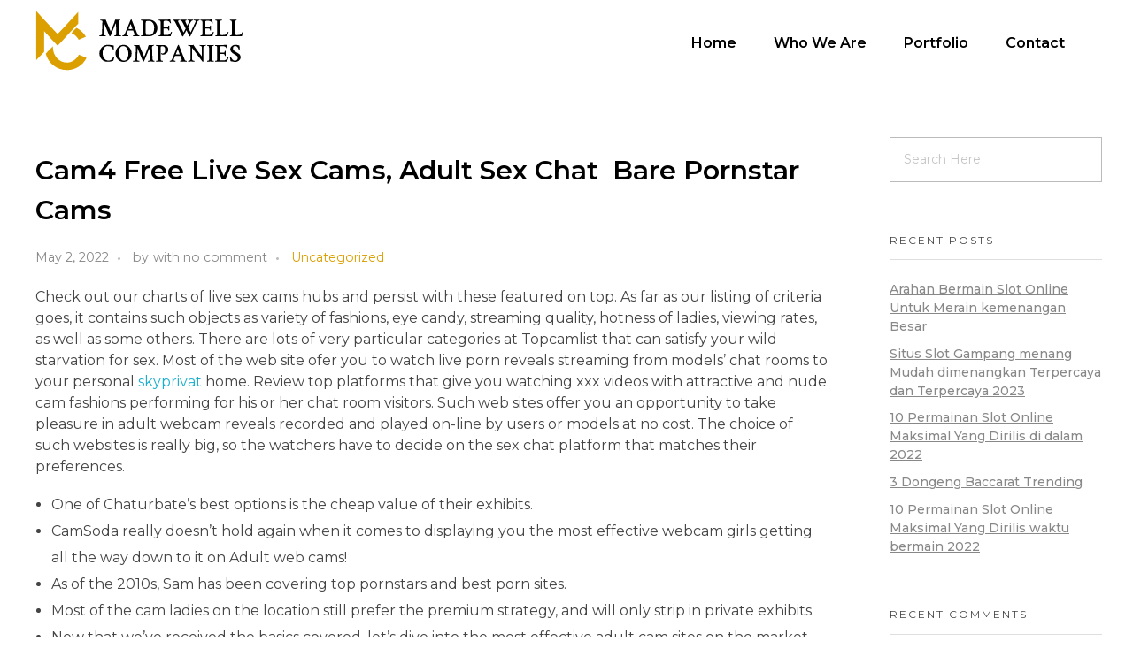

--- FILE ---
content_type: text/html; charset=UTF-8
request_url: https://madewellcos.com/cam4-free-live-sex-cams-adult-sex-chat-%EF%B8%8F-bare-pornstar-cams/
body_size: 13684
content:


<!DOCTYPE html> <!--[if IE 9 ]><html class="no-js oldie ie9 ie" lang="en-US" > <![endif]--> <!--[if (gt IE 9)|!(IE)]><!--><html class="no-js" lang="en-US" > <!--<![endif]--><head><meta charset="UTF-8" ><meta http-equiv="X-UA-Compatible" content="IE=edge"><meta name="viewport"   content="initial-scale=1,user-scalable=no,width=device-width"><link media="all" href="https://madewellcos.com/wp-content/cache/autoptimize/css/autoptimize_89b930aa84c740f9f2608cff35bf8ec6.css" rel="stylesheet"><title>Cam4 Free Live Sex Cams, Adult Sex Chat ️ Bare Pornstar Cams &#8211; Madewell Companies</title><meta name='robots' content='max-image-preview:large' /><link rel='dns-prefetch' href='//fonts.googleapis.com' /><link rel="alternate" type="application/rss+xml" title="Madewell Companies &raquo; Feed" href="https://madewellcos.com/feed/" /><link rel="alternate" type="application/rss+xml" title="Madewell Companies &raquo; Comments Feed" href="https://madewellcos.com/comments/feed/" /><link rel="alternate" type="application/rss+xml" title="Madewell Companies &raquo; Cam4 Free Live Sex Cams, Adult Sex Chat ️ Bare Pornstar Cams Comments Feed" href="https://madewellcos.com/cam4-free-live-sex-cams-adult-sex-chat-%ef%b8%8f-bare-pornstar-cams/feed/" /> <script type="text/javascript">window._wpemojiSettings = {"baseUrl":"https:\/\/s.w.org\/images\/core\/emoji\/14.0.0\/72x72\/","ext":".png","svgUrl":"https:\/\/s.w.org\/images\/core\/emoji\/14.0.0\/svg\/","svgExt":".svg","source":{"concatemoji":"https:\/\/madewellcos.com\/wp-includes\/js\/wp-emoji-release.min.js?ver=6.1.1"}};
/*! This file is auto-generated */
!function(e,a,t){var n,r,o,i=a.createElement("canvas"),p=i.getContext&&i.getContext("2d");function s(e,t){var a=String.fromCharCode,e=(p.clearRect(0,0,i.width,i.height),p.fillText(a.apply(this,e),0,0),i.toDataURL());return p.clearRect(0,0,i.width,i.height),p.fillText(a.apply(this,t),0,0),e===i.toDataURL()}function c(e){var t=a.createElement("script");t.src=e,t.defer=t.type="text/javascript",a.getElementsByTagName("head")[0].appendChild(t)}for(o=Array("flag","emoji"),t.supports={everything:!0,everythingExceptFlag:!0},r=0;r<o.length;r++)t.supports[o[r]]=function(e){if(p&&p.fillText)switch(p.textBaseline="top",p.font="600 32px Arial",e){case"flag":return s([127987,65039,8205,9895,65039],[127987,65039,8203,9895,65039])?!1:!s([55356,56826,55356,56819],[55356,56826,8203,55356,56819])&&!s([55356,57332,56128,56423,56128,56418,56128,56421,56128,56430,56128,56423,56128,56447],[55356,57332,8203,56128,56423,8203,56128,56418,8203,56128,56421,8203,56128,56430,8203,56128,56423,8203,56128,56447]);case"emoji":return!s([129777,127995,8205,129778,127999],[129777,127995,8203,129778,127999])}return!1}(o[r]),t.supports.everything=t.supports.everything&&t.supports[o[r]],"flag"!==o[r]&&(t.supports.everythingExceptFlag=t.supports.everythingExceptFlag&&t.supports[o[r]]);t.supports.everythingExceptFlag=t.supports.everythingExceptFlag&&!t.supports.flag,t.DOMReady=!1,t.readyCallback=function(){t.DOMReady=!0},t.supports.everything||(n=function(){t.readyCallback()},a.addEventListener?(a.addEventListener("DOMContentLoaded",n,!1),e.addEventListener("load",n,!1)):(e.attachEvent("onload",n),a.attachEvent("onreadystatechange",function(){"complete"===a.readyState&&t.readyCallback()})),(e=t.source||{}).concatemoji?c(e.concatemoji):e.wpemoji&&e.twemoji&&(c(e.twemoji),c(e.wpemoji)))}(window,document,window._wpemojiSettings);</script> <link rel='stylesheet' id='elementor-post-5-css' href='https://madewellcos.com/wp-content/cache/autoptimize/css/autoptimize_single_9509cc33e0b8cc10f22295dd3f726d20.css?ver=1719658585' type='text/css' media='all' /><link rel='stylesheet' id='elementor-post-62-css' href='https://madewellcos.com/wp-content/cache/autoptimize/css/autoptimize_single_cbe35ecf347bb0e6f9726ca2bbe2beed.css?ver=1719658586' type='text/css' media='all' /><link rel='stylesheet' id='auxin-fonts-google-css' href='//fonts.googleapis.com/css?family=Montserrat%3A100%2C100italic%2C200%2C200italic%2C300%2C300italic%2Cregular%2Citalic%2C500%2C500italic%2C600%2C600italic%2C700%2C700italic%2C800%2C800italic%2C900%2C900italic&#038;ver=8.6' type='text/css' media='all' /><link rel='stylesheet' id='auxin-custom-css' href='https://madewellcos.com/wp-content/cache/autoptimize/css/autoptimize_single_dea9754c3cfed94b59b1ebbb0be3b821.css?ver=8.6' type='text/css' media='all' /><link rel='stylesheet' id='elementor-post-585-css' href='https://madewellcos.com/wp-content/cache/autoptimize/css/autoptimize_single_7794984e45a2bbb3f98ac204b5afacd1.css?ver=1719658586' type='text/css' media='all' /><link rel='stylesheet' id='google-fonts-1-css' href='https://fonts.googleapis.com/css?family=Montserrat%3A100%2C100italic%2C200%2C200italic%2C300%2C300italic%2C400%2C400italic%2C500%2C500italic%2C600%2C600italic%2C700%2C700italic%2C800%2C800italic%2C900%2C900italic&#038;display=auto&#038;ver=6.1.1' type='text/css' media='all' /><link rel="preconnect" href="https://fonts.gstatic.com/" crossorigin><script type='text/javascript' src='https://madewellcos.com/wp-includes/js/jquery/jquery.min.js?ver=3.6.1' id='jquery-core-js'></script> <script type='text/javascript' id='auxin-modernizr-js-extra'>var auxin = {"ajax_url":"https:\/\/madewellcos.com\/wp-admin\/admin-ajax.php","is_rtl":"","is_reponsive":"1","is_framed":"","frame_width":"20","wpml_lang":"en","uploadbaseurl":"https:\/\/madewellcos.com\/wp-content\/uploads"};</script> <script type='text/javascript' id='auxin-modernizr-js-before'>/* < ![CDATA[ */
function auxinNS(n){for(var e=n.split("."),a=window,i="",r=e.length,t=0;r>t;t++)"window"!=e[t]&&(i=e[t],a[i]=a[i]||{},a=a[i]);return a;}
/* ]]> */</script> <link rel="https://api.w.org/" href="https://madewellcos.com/wp-json/" /><link rel="alternate" type="application/json" href="https://madewellcos.com/wp-json/wp/v2/posts/3242" /><link rel="EditURI" type="application/rsd+xml" title="RSD" href="https://madewellcos.com/xmlrpc.php?rsd" /><link rel="wlwmanifest" type="application/wlwmanifest+xml" href="https://madewellcos.com/wp-includes/wlwmanifest.xml" /><meta name="generator" content="WordPress 6.1.1" /><link rel="canonical" href="https://madewellcos.com/cam4-free-live-sex-cams-adult-sex-chat-%ef%b8%8f-bare-pornstar-cams/" /><link rel='shortlink' href='https://madewellcos.com/?p=3242' /><link rel="alternate" type="application/json+oembed" href="https://madewellcos.com/wp-json/oembed/1.0/embed?url=https%3A%2F%2Fmadewellcos.com%2Fcam4-free-live-sex-cams-adult-sex-chat-%25ef%25b8%258f-bare-pornstar-cams%2F" /><link rel="alternate" type="text/xml+oembed" href="https://madewellcos.com/wp-json/oembed/1.0/embed?url=https%3A%2F%2Fmadewellcos.com%2Fcam4-free-live-sex-cams-adult-sex-chat-%25ef%25b8%258f-bare-pornstar-cams%2F&#038;format=xml" /><meta name="title"       content="Cam4 Free Live Sex Cams, Adult Sex Chat ️ Bare Pornstar Cams" /><meta name="description" content="Check out our charts of live sex cams hubs and persist with these featured on top. As far as our listing of criteria goes, it contains such objects as variety of fashions, eye candy, streaming quality, hotness of ladies, viewing rates, as well as some others. There are lots of very particular categories at Topcamlist [&hellip;]" /> <script>document.documentElement.className = document.documentElement.className.replace('no-js', 'js');</script> <meta name="theme-color" content="rgb(255, 255, 255)" /><meta name="msapplication-navbutton-color" content="rgb(255, 255, 255)" /><meta name="apple-mobile-web-app-capable" content="yes"><meta name="apple-mobile-web-app-status-bar-style" content="black-translucent"><link rel="pingback" href="https://madewellcos.com/xmlrpc.php"><link rel="icon" href="https://madewellcos.com/wp-content/uploads/2021/02/cropped-favicon-32x32.png" sizes="32x32" /><link rel="icon" href="https://madewellcos.com/wp-content/uploads/2021/02/cropped-favicon-192x192.png" sizes="192x192" /><link rel="apple-touch-icon" href="https://madewellcos.com/wp-content/uploads/2021/02/cropped-favicon-180x180.png" /><meta name="msapplication-TileImage" content="https://madewellcos.com/wp-content/uploads/2021/02/cropped-favicon-270x270.png" /></head><body class="post-template-default single single-post postid-3242 single-format-standard wp-custom-logo auxin-pro elementor-default elementor-kit-5 phlox-pro aux-dom-unready aux-full-width aux-resp aux-hd aux-top-sticky  aux-page-animation-off _auxels"  data-framed=""><div id="inner-body"><header class="aux-elementor-header" id="site-elementor-header" itemscope="itemscope" itemtype="https://schema.org/WPHeader" data-sticky-height="40"  ><div class="aux-wrapper"><div class="aux-header aux-header-elements-wrapper"><div data-elementor-type="header" data-elementor-id="585" class="elementor elementor-585"><div class="elementor-section-wrap"><section class="elementor-section elementor-top-section elementor-element elementor-element-a32fea1 elementor-section-content-middle elementor-section-boxed elementor-section-height-default elementor-section-height-default" data-id="a32fea1" data-element_type="section" data-settings="{&quot;background_background&quot;:&quot;classic&quot;}"><div class="elementor-container elementor-column-gap-no"><div class="elementor-row"><div class="aux-parallax-section elementor-column elementor-col-33 elementor-top-column elementor-element elementor-element-3e760dc" data-id="3e760dc" data-element_type="column"><div class="elementor-column-wrap elementor-element-populated"><div class="elementor-widget-wrap"><div class="elementor-element elementor-element-c467d0b elementor-widget-mobile__width-auto elementor-widget elementor-widget-aux_logo" data-id="c467d0b" data-element_type="widget" data-widget_type="aux_logo.default"><div class="elementor-widget-container"><div class="aux-widget-logo"><a class="aux-logo-anchor aux-has-logo" title="Madewell Companies" href="https://madewellcos.com/"><img src="https://madewellcos.com/wp-content/uploads/2021/02/web-logo.svg" class="aux-attachment aux-featured-image attachment-0x0 aux-attachment-id-70 " alt="web-logo" loading="lazy" /></a><a class="aux-logo-anchor aux-logo-sticky aux-logo-hidden aux-has-logo" title="Madewell Companies" href="https://madewellcos.com/"><img src="https://madewellcos.com/wp-content/uploads/2021/02/web-logo.svg" class="aux-attachment aux-featured-image attachment-0x0 aux-attachment-id-70 " alt="web-logo" loading="lazy" /></a><section class="aux-logo-text"><h3 class="site-title"><a href="https://madewellcos.com/" title="Madewell Companies">Madewell Companies</a></h3></section></div></div></div></div></div></div><div class="aux-parallax-section elementor-column elementor-col-66 elementor-top-column elementor-element elementor-element-01e427f" data-id="01e427f" data-element_type="column"><div class="elementor-column-wrap elementor-element-populated"><div class="elementor-widget-wrap"><div class="elementor-element elementor-element-be3fe29 elementor-widget__width-auto elementor-widget elementor-widget-aux_menu_box" data-id="be3fe29" data-element_type="widget" data-widget_type="aux_menu_box.default"><div class="elementor-widget-container"><div class="aux-elementor-header-menu aux-nav-menu-element aux-nav-menu-element-be3fe29"><div class="aux-burger-box" data-target-panel="overlay" data-target-content=".elementor-element-be3fe29 .aux-master-menu"><div class="aux-burger aux-thick-small"><span class="mid-line"></span></div></div><nav id="master-menu-elementor-be3fe29" class="menu-main-menu-container"><ul id="menu-main-menu" class="aux-master-menu aux-no-js aux-skin-classic aux-fade-nav aux-horizontal" data-type="horizontal"  data-switch-type="toggle" data-switch-parent=".elementor-element-be3fe29 .aux-fs-popup .aux-fs-menu" data-switch-width="768"  ><li id="menu-item-61" class="menu-item menu-item-type-post_type menu-item-object-page menu-item-home menu-item-61 aux-menu-depth-0 aux-menu-root-1 aux-menu-item"> <a href="https://madewellcos.com/" class="aux-item-content"> <span class="aux-menu-label">Home</span> </a></li><li id="menu-item-711" class="menu-item menu-item-type-custom menu-item-object-custom menu-item-has-children menu-item-711 aux-menu-depth-0 aux-menu-root-2 aux-menu-item"> <a href="#" class="aux-item-content"> <span class="aux-menu-label">Who We Are</span> </a><ul class="sub-menu aux-submenu"><li id="menu-item-50" class="menu-item menu-item-type-post_type menu-item-object-page menu-item-50 aux-menu-depth-1 aux-menu-item"> <a href="https://madewellcos.com/who-we-are/" class="aux-item-content"> <span class="aux-menu-label">About Us</span> </a></li><li id="menu-item-713" class="menu-item menu-item-type-post_type menu-item-object-page menu-item-713 aux-menu-depth-1 aux-menu-item"> <a href="https://madewellcos.com/team/" class="aux-item-content"> <span class="aux-menu-label">Team</span> </a></li></ul></li><li id="menu-item-710" class="menu-item menu-item-type-custom menu-item-object-custom menu-item-has-children menu-item-710 aux-menu-depth-0 aux-menu-root-3 aux-menu-item"> <a href="#" class="aux-item-content"> <span class="aux-menu-label">Portfolio</span> </a><ul class="sub-menu aux-submenu"><li id="menu-item-841" class="menu-item menu-item-type-post_type menu-item-object-page menu-item-841 aux-menu-depth-1 aux-menu-item"> <a href="https://madewellcos.com/real-estate/" class="aux-item-content"> <span class="aux-menu-label">Real Estate</span> </a></li><li id="menu-item-840" class="menu-item menu-item-type-post_type menu-item-object-page menu-item-840 aux-menu-depth-1 aux-menu-item"> <a href="https://madewellcos.com/construction/" class="aux-item-content"> <span class="aux-menu-label">Construction</span> </a></li><li id="menu-item-842" class="menu-item menu-item-type-post_type menu-item-object-page menu-item-842 aux-menu-depth-1 aux-menu-item"> <a href="https://madewellcos.com/technology/" class="aux-item-content"> <span class="aux-menu-label">Technology</span> </a></li><li id="menu-item-839" class="menu-item menu-item-type-post_type menu-item-object-page menu-item-839 aux-menu-depth-1 aux-menu-item"> <a href="https://madewellcos.com/hospitality/" class="aux-item-content"> <span class="aux-menu-label">Hospitality</span> </a></li></ul></li><li id="menu-item-48" class="menu-item menu-item-type-post_type menu-item-object-page menu-item-48 aux-menu-depth-0 aux-menu-root-4 aux-menu-item"> <a href="https://madewellcos.com/contact/" class="aux-item-content"> <span class="aux-menu-label">Contact</span> </a></li></ul></nav><section class="aux-fs-popup aux-fs-menu-layout-center aux-indicator"><div class="aux-panel-close"><div class="aux-close aux-cross-symbol aux-thick-medium"></div></div><div class="aux-fs-menu" data-menu-title=""></div></section></div></div></div></div></div></div></div></div></section></div></div></div></div></header><main id="main" class="aux-main aux-territory  aux-single aux-boxed-container aux-content-top-margin right-sidebar aux-has-sidebar aux-sidebar-style-simple aux-user-entry" ><div class="aux-wrapper"><div class="aux-container aux-fold"><div id="primary" class="aux-primary" ><div class="content" role="main"  ><article class="aux-simple-context post-3242 post type-post status-publish format-standard hentry category-uncategorized" ><div class="entry-main"><header class="entry-header "><h1 class="entry-title ">Cam4 Free Live Sex Cams, Adult Sex Chat ️ Bare Pornstar Cams</h1><div class="entry-format"><div class="post-format"></div></div></header><div class="entry-info "><div class="entry-date"><time datetime="2022-05-02T19:52:38+00:00" >May 2, 2022</time></div><div class="entry-author"> <span class="meta-sep">by</span> <span class="author vcard"> <a href="https://madewellcos.com/author/" rel="author" title="View all posts by " > </a> </span></div><div class="entry-comments"> <span class="meta-sep">with</span> <span class="meta-comment">no comment</span></div><div class="entry-tax"> <a href="https://madewellcos.com/category/uncategorized/" title="View all posts in Uncategorized" rel="category" >Uncategorized</a></div></div><div class="entry-content"><p>Check out our charts of live sex cams hubs and persist with these featured on top. As far as our listing of criteria goes, it contains such objects as variety of fashions, eye candy, streaming quality, hotness of ladies, viewing rates, as well as some others. There are lots of very particular categories at Topcamlist that can satisfy your wild starvation for sex. Most of the web site ofer you to watch live porn reveals streaming from models’ chat rooms to your personal <a href="https://freesexcams.sex/skyprivate/">skyprivat</a> home. Review top platforms that give you watching xxx videos with attractive and nude cam fashions performing for his or her chat room visitors. Such web sites offer you an opportunity to take pleasure in adult webcam reveals recorded and played on-line by users or models at no cost. The choice of such websites is really big, so the watchers have to decide on the sex chat platform that matches their preferences.</p><ul><li>One of Chaturbate’s best options is the cheap value of their exhibits.</li><li>CamSoda really doesn’t hold again when it comes to displaying you the most effective webcam girls getting all the way down to it on Adult web cams!</li><li>As of the 2010s, Sam has been covering top pornstars and best porn sites.</li><li>Most of the cam ladies on the location still prefer the premium strategy, and will only strip in private exhibits.</li><li>Now that we’ve received the basics covered, let’s dive into the most effective adult cam sites on the market.</li><li>I’ve by no means thought that they are that a lot completely different from regular ones, oh man, was I incorrect.</li></ul><p>One of the most important live sex cam sites with free registration and live fashions to take pleasure in totally naked. A live cam site is solely an adult site that hosts real boys and girls that chat and carry out for the customers. You have the freedom to decide on between a variety of actions, so you&#8217;ll find a way to let your imagination run wild and you&#8217;ll lastly have your dirtiest fantasies fulfilled. One of the best features of those cam web sites is that you can choose a girl/boy/MILF/tranny that appears to have been created out of your fantasies. You get the possibility to choose on upfront the hair style and color, the age range, the body sort, the boobies, the ethnicities and the lingerie . Liveprivates are nonetheless a great chat webcam site at present.</p><h2>Best Porn Video Games</h2><p>Slutroulette is an adult chat roulette for cam to cam sex with girls. And the amateur feeling you get when talking to random ladies right here is the principle spotlight. Enter the Girls Roulette to affix a live sex show with random sexy babes. – Now start watching or skip to the following online model. Also, there are options for private chatting and turning in your video. While the variety of webcam service providers seems to be rising by the day, their high quality varies greatly. Yes, you also can make some huge cash — but you could also turn out to be the sufferer of a web-based scam.</p><h3>Be Type And Respectful Always</h3><p>When you&#8217;re sexy, you don’t have time to read someone’s opinion. Knowing that feeling, we made it laconic, quick and straightforward to use. We understand how important high-quality live cam evaluations are online. Our mission is to supply the best sites and assets to coach what they do and supply. Guides are crucial to offering information and particulars on every company.</p><p>Shagle is a well-liked adult video chat roulette with a number of interesting advantages. First, their gender filter only matches you to a chosen sex . Unfortunately, this feature requires a paid subscription. – Well, you&#8217;ll have the ability to flirt with many adults and singles here!</p><h2>Get Began Right Here</h2><p>This sort of present has the advantage that less work is completed whilst you wait and could also be appropriate for fashions who aren&#8217;t very socially expert. Remember, you usually make much less cash than in token shows. Therefore, if you are successful on these sorts of sites, you&#8217;ll have more exposure and you&#8217;ll need to be extra proactive by chatting with viewers. This means stuff like thanking them for their tips and offering them with an entertaining show during the time you might be broadcasting. I’ve all the time used Logitech webcams and so they have never let me down, so that is all the time going to be my model advice.</p><p>Speaking of sex toys, Chaturbate supports all main interactive gadgets including Lovense, Kiiroo, OhMiBod and WeVibe. Their model program is open to all genders and sexualities and you may broadcast solo, in a couple of at the same time as a bunch. Bonga Cams additionally runs weekly and day by day contests with nice money prizes; the weekly fund pays out as a lot as $17,000 , $40,000 , $8,000 and $2,000 so could be very beneficiant. One of the principle promoting factors at Bonga Cams is the 100 percent protection they offer on refunds and chargebacks so what you make, you keep. Models can access advanced regional blocking options to customize the place their reveals are broadcast in order to assist shield privateness.</p><h3>Hot Halloween Present Concepts From Lovers Lane</h3><p>Several years back somebody had the intense thought to vary that. Now, these cam lady web sites have the women do live exhibits free of charge and make money off of the information of their viewers. Generally, the cam model will set targets and do sure things when these targets are met. If you need to see a cam slut fuck her ass with a giant toy, you should tip her 500 credit. Not surprisingly, free cam sites rapidly turned enormously well-liked. Who wouldn’t need to watch live sex without paying anything?</p><h3>Sponsored By Sexyliberation</h3><p>Cherry.TVCherry.TV is a brand new camming platform that is starting to acquire traction with a raft of recent features and a small but growing number of porn star models. Definitely one of the names to look out for in the coming months. Looking for something kinky, unusual or off-the-beaten-track? Fetish Galaxy rounds up a number of the hottest fetish cam fashions – from BDSM and domination, to dress-up, role-play and extra. If you’re tired of watching sex exhibits in English, this platform delivers an excellent selection of worldwide models.</p><p>Click any website and get sent instantly to observe fantastic free VR Porn movies, studios, and play adult video games with the engaging webcam female, male, and transsexual fashions. Move to the following level of delight and start watching top-class digital sex webcams and stream xxx video shows from your individual system at any time of the day and night. We have created the listing of most remarkable web sites for you to join at and luxuriate in top-quality content material that may blow your thoughts. New Virtual Reality Porn motion pictures are added every day, so you presumably can sustain with the most well liked and  the naughtiest movies for 18+. Stream 360 or obtain xxx videos with the sexiest webcam models performing naked. Register and watch free VR porn content material on any system What can be better than discovering your self in the room with a few sexy ladies who will make your sexual desires come true?</p><p>The site does not bundle tokens, but you can count on to get free credits from this webcam site if you’re a first-timer. Looking for the cheap sex cams is the pervert’s version of mining for gold. I weigh 195 lbs and haven’t had a problem making money. There are just as many guys/girls interested in bbws as there are in different sorts. There are pretty much followers out there for every physique type.</p><p>On the opposite hand, some options will have to be paid for. Generally, you can buy tokens that might be useful to entry private shows and even to interact with the camgirls&#8217; sex toys. Top live sex cams site full of a nice library of top fashions. Welcome to a thrilling web site you&#8217;ll undoubtedly recognize. My Free Cams AKA MFC is the site with the highest concentration of American cam ladies. It’s additionally the location that provides plenty of actual free chat experience on their platform.</p><h3>Sexier Com &#038; 12 Top Live Sex Cam Sites Like Sexiercom</h3><p>Sexier is another low cost option with a pleasant quantity of webcam rooms to choose from. While the positioning won&#8217;t have any HD webcam rooms, there are lots of lovely women that are price trying out. Every hour, Stripchat gives away 500 (value $50.00) free  tokens to 10 fortunate members. To participate, you only should be lively on the positioning. The entry into the bonus giveaway is discovered on the underside right aspect of the webcam player in any mannequin&#8217;s cam room.</p><h2>Cam Sites</h2><p>Whatever your preference may be, Cam4 provides a few of the best live adult cams round. Holy crap, the cam fashions are beautiful, and the customer service is top-notch. Well worth the cash should you like to see actual ladies doing nasty things with their companions at residence. That&#8217;s why after signing up and utilizing seventy eight adult cam sites in complete, I can actually say I know EXACTLY the place to go for the hottest ladies and the most trusted adult web sites. One of essentially the most veteran live chat cams sites dating again to 2002, little or no has changed in the best way it looks or operates. MyFreeCams goes the means in which of &#8220;if it is not damaged, do not fix it&#8221; and manages to tug it off, however not without seeming inaccessible to some. It is free to hitch, freed from ads and does not strain you to spend your hard-earned cash simply to see some pores and skin, so learn our review to get familiarized with the site.</p><div class="clear"></div></div></div><nav class="aux-next-prev-posts nav-skin-minimal"><section class="np-prev-section "   > <a href="https://madewellcos.com/top-5-utterly-free-adult-chat-rooms/"><div class="np-arrow"><div class="aux-arrow-nav aux-hover-slide aux-round aux-outline aux-medium"> <span class="aux-overlay"></span> <span class="aux-svg-arrow aux-medium-left"></span> <span class="aux-hover-arrow aux-svg-arrow aux-medium-left aux-white"></span></div></div><p class="np-nav-text">Previous Post</p><h4 class="np-title">Top 5 Utterly Free Adult Chat Rooms</h4> </a></section><section class="np-next-section "  > <a href="https://madewellcos.com/10-free-cyber-sex-sites-and-apps-for-sex-chat/"><div class="np-arrow"><div class="aux-arrow-nav aux-hover-slide aux-round aux-outline aux-medium"> <span class="aux-overlay"></span> <span class="aux-svg-arrow aux-medium-right"></span> <span class="aux-hover-arrow aux-svg-arrow aux-medium-right aux-white"></span></div></div><p class="np-nav-text">Next Post</p><h4 class="np-title">10 Free Cyber Sex Sites And Apps For Sex Chat</h4> </a></section></nav></article><p class="nocomments">Comments are closed.</p></div></div><aside class="aux-sidebar aux-sidebar-primary"><div class="sidebar-inner"><div class="sidebar-content"><div class="aux-widget-area"><section id="search-2" class=" aux-open widget-container widget_search"><form method="get" id="searchform" class="searchform" action="https://madewellcos.com/"> <input type="text" class="field" name="s" id="s" placeholder="Search Here" value="" /> <input type="submit" class="submit" name="submit" id="searchsubmit" value="Search" /></form></section><section id="recent-posts-2" class=" aux-open widget-container widget_recent_entries"><h3 class="widget-title">Recent Posts</h3><ul><li> <a href="https://madewellcos.com/arahan-bermain-slot-online-untuk-merain-kemenangan-besar-4/">Arahan Bermain Slot Online Untuk Merain kemenangan Besar</a></li><li> <a href="https://madewellcos.com/situs-slot-gampang-menang-mudah-dimenangkan-terpercaya-dan-terpercaya-2023/">Situs Slot Gampang menang Mudah dimenangkan Terpercaya dan Terpercaya 2023</a></li><li> <a href="https://madewellcos.com/10-permainan-slot-online-maksimal-yang-dirilis-di-dalam-2022/">10 Permainan Slot Online Maksimal Yang Dirilis di dalam 2022</a></li><li> <a href="https://madewellcos.com/3-dongeng-baccarat-trending/">3 Dongeng Baccarat Trending</a></li><li> <a href="https://madewellcos.com/10-permainan-slot-online-maksimal-yang-dirilis-waktu-bermain-2022/">10 Permainan Slot Online Maksimal Yang Dirilis waktu bermain 2022</a></li></ul></section><section id="recent-comments-2" class=" aux-open widget-container widget_recent_comments"><h3 class="widget-title">Recent Comments</h3><ul id="recentcomments"></ul></section></div></div></div></aside></div></div></main><div data-elementor-type="footer" data-elementor-id="62" class="elementor elementor-62 elementor-location-footer"><div class="elementor-section-wrap"><section class="elementor-section elementor-top-section elementor-element elementor-element-623dee0 elementor-section-boxed elementor-section-height-default elementor-section-height-default" data-id="623dee0" data-element_type="section" data-settings="{&quot;background_background&quot;:&quot;classic&quot;}"><div class="elementor-container elementor-column-gap-default"><div class="elementor-row"><div class="aux-parallax-section elementor-column elementor-col-100 elementor-top-column elementor-element elementor-element-356f00b" data-id="356f00b" data-element_type="column"><div class="elementor-column-wrap elementor-element-populated"><div class="elementor-widget-wrap"><div class="elementor-section elementor-inner-section elementor-element elementor-element-373a12c elementor-section-boxed elementor-section-height-default elementor-section-height-default" data-id="373a12c" data-element_type="section"><div class="elementor-container elementor-column-gap-default"><div class="elementor-row"><div class="aux-parallax-section elementor-column elementor-col-25 elementor-inner-column elementor-element elementor-element-26f34b7" data-id="26f34b7" data-element_type="column"><div class="elementor-column-wrap elementor-element-populated"><div class="elementor-widget-wrap"><div class="elementor-element elementor-element-0cd8300 elementor-widget elementor-widget-heading" data-id="0cd8300" data-element_type="widget" data-widget_type="heading.default"><div class="elementor-widget-container"><h2 class="elementor-heading-title elementor-size-default">Who We Are</h2></div></div><div class="elementor-element elementor-element-f59dfa5 elementor-nav-menu__align-left elementor-nav-menu--dropdown-none elementor-widget elementor-widget-nav-menu" data-id="f59dfa5" data-element_type="widget" data-settings="{&quot;layout&quot;:&quot;vertical&quot;,&quot;submenu_icon&quot;:{&quot;value&quot;:&quot;&lt;i class=\&quot;\&quot;&gt;&lt;\/i&gt;&quot;,&quot;library&quot;:&quot;&quot;}}" data-widget_type="nav-menu.default"><div class="elementor-widget-container"><nav migration_allowed="1" migrated="0" class="elementor-nav-menu--main elementor-nav-menu__container elementor-nav-menu--layout-vertical e--pointer-none"><ul id="menu-1-f59dfa5" class="elementor-nav-menu sm-vertical"><li class="menu-item menu-item-type-post_type menu-item-object-page menu-item-54"><a href="https://madewellcos.com/who-we-are/" class="elementor-item">About Us</a></li><li class="menu-item menu-item-type-post_type menu-item-object-page menu-item-52"><a href="https://madewellcos.com/team/" class="elementor-item">Team</a></li></ul></nav><nav class="elementor-nav-menu--dropdown elementor-nav-menu__container" aria-hidden="true"><ul id="menu-2-f59dfa5" class="elementor-nav-menu sm-vertical"><li class="menu-item menu-item-type-post_type menu-item-object-page menu-item-54"><a href="https://madewellcos.com/who-we-are/" class="elementor-item" tabindex="-1">About Us</a></li><li class="menu-item menu-item-type-post_type menu-item-object-page menu-item-52"><a href="https://madewellcos.com/team/" class="elementor-item" tabindex="-1">Team</a></li></ul></nav></div></div></div></div></div><div class="aux-parallax-section elementor-column elementor-col-25 elementor-inner-column elementor-element elementor-element-80d7b45" data-id="80d7b45" data-element_type="column"><div class="elementor-column-wrap elementor-element-populated"><div class="elementor-widget-wrap"><div class="elementor-element elementor-element-0da5df0 elementor-widget elementor-widget-heading" data-id="0da5df0" data-element_type="widget" data-widget_type="heading.default"><div class="elementor-widget-container"><h2 class="elementor-heading-title elementor-size-default">Portfolio</h2></div></div><div class="elementor-element elementor-element-a64ae63 elementor-nav-menu__align-left elementor-nav-menu--dropdown-none elementor-widget elementor-widget-nav-menu" data-id="a64ae63" data-element_type="widget" data-settings="{&quot;layout&quot;:&quot;vertical&quot;,&quot;submenu_icon&quot;:{&quot;value&quot;:&quot;&lt;i class=\&quot;\&quot;&gt;&lt;\/i&gt;&quot;,&quot;library&quot;:&quot;&quot;}}" data-widget_type="nav-menu.default"><div class="elementor-widget-container"><nav migration_allowed="1" migrated="0" class="elementor-nav-menu--main elementor-nav-menu__container elementor-nav-menu--layout-vertical e--pointer-none"><ul id="menu-1-a64ae63" class="elementor-nav-menu sm-vertical"><li class="menu-item menu-item-type-post_type menu-item-object-page menu-item-837"><a href="https://madewellcos.com/real-estate/" class="elementor-item">Real Estate</a></li><li class="menu-item menu-item-type-post_type menu-item-object-page menu-item-836"><a href="https://madewellcos.com/construction/" class="elementor-item">Construction</a></li><li class="menu-item menu-item-type-post_type menu-item-object-page menu-item-835"><a href="https://madewellcos.com/technology/" class="elementor-item">Technology</a></li><li class="menu-item menu-item-type-post_type menu-item-object-page menu-item-838"><a href="https://madewellcos.com/hospitality/" class="elementor-item">Hospitality</a></li></ul></nav><nav class="elementor-nav-menu--dropdown elementor-nav-menu__container" aria-hidden="true"><ul id="menu-2-a64ae63" class="elementor-nav-menu sm-vertical"><li class="menu-item menu-item-type-post_type menu-item-object-page menu-item-837"><a href="https://madewellcos.com/real-estate/" class="elementor-item" tabindex="-1">Real Estate</a></li><li class="menu-item menu-item-type-post_type menu-item-object-page menu-item-836"><a href="https://madewellcos.com/construction/" class="elementor-item" tabindex="-1">Construction</a></li><li class="menu-item menu-item-type-post_type menu-item-object-page menu-item-835"><a href="https://madewellcos.com/technology/" class="elementor-item" tabindex="-1">Technology</a></li><li class="menu-item menu-item-type-post_type menu-item-object-page menu-item-838"><a href="https://madewellcos.com/hospitality/" class="elementor-item" tabindex="-1">Hospitality</a></li></ul></nav></div></div></div></div></div><div class="aux-parallax-section elementor-column elementor-col-25 elementor-inner-column elementor-element elementor-element-8a89500" data-id="8a89500" data-element_type="column"><div class="elementor-column-wrap elementor-element-populated"><div class="elementor-widget-wrap"><div class="elementor-element elementor-element-921cf2e elementor-widget elementor-widget-heading" data-id="921cf2e" data-element_type="widget" data-widget_type="heading.default"><div class="elementor-widget-container"><h2 class="elementor-heading-title elementor-size-default">Site Services</h2></div></div><div class="elementor-element elementor-element-c5be53b elementor-nav-menu__align-left elementor-nav-menu--dropdown-none elementor-widget elementor-widget-nav-menu" data-id="c5be53b" data-element_type="widget" data-settings="{&quot;layout&quot;:&quot;vertical&quot;,&quot;submenu_icon&quot;:{&quot;value&quot;:&quot;&lt;i class=\&quot;\&quot;&gt;&lt;\/i&gt;&quot;,&quot;library&quot;:&quot;&quot;}}" data-widget_type="nav-menu.default"><div class="elementor-widget-container"><nav migration_allowed="1" migrated="0" class="elementor-nav-menu--main elementor-nav-menu__container elementor-nav-menu--layout-vertical e--pointer-none"><ul id="menu-1-c5be53b" class="elementor-nav-menu sm-vertical"><li class="menu-item menu-item-type-post_type menu-item-object-page menu-item-59"><a href="https://madewellcos.com/terms-of-use/" class="elementor-item">Terms of Use</a></li><li class="menu-item menu-item-type-post_type menu-item-object-page menu-item-60"><a href="https://madewellcos.com/contact/" class="elementor-item">Contact Us</a></li></ul></nav><nav class="elementor-nav-menu--dropdown elementor-nav-menu__container" aria-hidden="true"><ul id="menu-2-c5be53b" class="elementor-nav-menu sm-vertical"><li class="menu-item menu-item-type-post_type menu-item-object-page menu-item-59"><a href="https://madewellcos.com/terms-of-use/" class="elementor-item" tabindex="-1">Terms of Use</a></li><li class="menu-item menu-item-type-post_type menu-item-object-page menu-item-60"><a href="https://madewellcos.com/contact/" class="elementor-item" tabindex="-1">Contact Us</a></li></ul></nav></div></div></div></div></div><div class="aux-parallax-section elementor-column elementor-col-25 elementor-inner-column elementor-element elementor-element-f3d0ab8" data-id="f3d0ab8" data-element_type="column"><div class="elementor-column-wrap elementor-element-populated"><div class="elementor-widget-wrap"><div class="elementor-element elementor-element-03fe9d1 elementor-widget elementor-widget-heading" data-id="03fe9d1" data-element_type="widget" data-widget_type="heading.default"><div class="elementor-widget-container"><h2 class="elementor-heading-title elementor-size-default">Contact Info</h2></div></div><div class="elementor-element elementor-element-7cca9f5 elementor-widget elementor-widget-aux_contactbox" data-id="7cca9f5" data-element_type="widget" data-widget_type="aux_contactbox.default"><div class="elementor-widget-container"><section class="widget-container aux-widget-contact-box aux-parent-aue3866052"><div class="aux-contact-details"><ul><li class="phone"><i class="auxicon-phone-classic-on"></i><span class="info-text">(469) 720-0661</span></li><li class="email"><i class="auxicon-mail-3"></i><span class="info-text">&#105;n&#102;o&#064;mad&#101;&#119;&#101;l&#108;&#099;o&#115;.com</span></li><li class="address"><i class="auxicon-map-pin-streamline"></i><span class="info-text">2661 Midway Road, Suite 200 
Carrollton, TX 75006</span></li></ul></div></section></div></div></div></div></div></div></div></div><section class="elementor-section elementor-inner-section elementor-element elementor-element-a0a5bdf elementor-section-boxed elementor-section-height-default elementor-section-height-default" data-id="a0a5bdf" data-element_type="section"><div class="elementor-container elementor-column-gap-default"><div class="elementor-row"><div class="aux-parallax-section elementor-column elementor-col-100 elementor-inner-column elementor-element elementor-element-19deb37" data-id="19deb37" data-element_type="column"><div class="elementor-column-wrap elementor-element-populated"><div class="elementor-widget-wrap"><div class="elementor-element elementor-element-c2f432f elementor-shape-square footer-social elementor-grid-0 e-grid-align-center elementor-widget elementor-widget-social-icons" data-id="c2f432f" data-element_type="widget" data-widget_type="social-icons.default"><div class="elementor-widget-container"><div class="elementor-social-icons-wrapper elementor-grid"> <span class="elementor-grid-item"> <a class="elementor-icon elementor-social-icon elementor-social-icon-facebook-f elementor-repeater-item-f59ed3e" href="https://www.facebook.com/madewellcos" target="_blank"> <span class="elementor-screen-only">Facebook-f</span> <i class="fab fa-facebook-f"></i> </a> </span> <span class="elementor-grid-item"> <a class="elementor-icon elementor-social-icon elementor-social-icon-linkedin-in elementor-repeater-item-cac0eee" href="http://www.linkedin.com/company/madewellcompanies" target="_blank"> <span class="elementor-screen-only">Linkedin-in</span> <i class="fab fa-linkedin-in"></i> </a> </span> <span class="elementor-grid-item"> <a class="elementor-icon elementor-social-icon elementor-social-icon-instagram elementor-repeater-item-8f92291" href="https://www.instagram.com/madewellcos" target="_blank"> <span class="elementor-screen-only">Instagram</span> <i class="fab fa-instagram"></i> </a> </span></div></div></div><div class="elementor-element elementor-element-77e790d elementor-widget elementor-widget-text-editor" data-id="77e790d" data-element_type="widget" data-widget_type="text-editor.default"><div class="elementor-widget-container"><div class="elementor-text-editor elementor-clearfix"> Copyright © 2021 by Madewell Holdings, LLC, dba Madewell Companies</div></div></div></div></div></div></div></div></section></div></div></div></div></div></section></div></div></div><div class="aux-hidden-blocks"><section id="offmenu" class="aux-offcanvas-menu aux-pin-left" ><div class="aux-panel-close"><div class="aux-close aux-cross-symbol aux-thick-medium"></div></div><div class="offcanvas-header"></div><div class="offcanvas-content"></div><div class="offcanvas-footer"></div></section><section id="offcart" class="aux-offcanvas-menu aux-offcanvas-cart aux-pin-left" ><div class="aux-panel-close"><div class="aux-close aux-cross-symbol aux-thick-medium"></div></div><div class="offcanvas-header"> Shopping Basket</div><div class="aux-cart-wrapper aux-elegant-cart aux-offcart-content"></div></section><section id="fs-menu-search" class="aux-fs-popup  aux-fs-menu-layout-center aux-indicator"><div class="aux-panel-close"><div class="aux-close aux-cross-symbol aux-thick-medium"></div></div><div class="aux-fs-menu"></div><div class="aux-fs-search"><div  class="aux-search-section "><div  class="aux-search-form "><form action="https://madewellcos.com/" method="get" ><div class="aux-search-input-form"> <input type="text" class="aux-search-field"  placeholder="Type here.." name="s" autocomplete="off" /></div> <input type="submit" class="aux-black aux-search-submit aux-uppercase" value="Search" ></form></div></div></div></section><section id="fs-search" class="aux-fs-popup aux-search-overlay  has-ajax-form"><div class="aux-panel-close"><div class="aux-close aux-cross-symbol aux-thick-medium"></div></div><div class="aux-search-field"><div  class="aux-search-section aux-404-search"><div  class="aux-search-form aux-iconic-search"><form action="https://madewellcos.com/" method="get" ><div class="aux-search-input-form"> <input type="text" class="aux-search-field"  placeholder="Search..." name="s" autocomplete="off" /></div><div class="aux-submit-icon-container auxicon-search-4 "> <input type="submit" class="aux-iconic-search-submit" value="Search" ></div></form></div></div></div></section><div class="aux-scroll-top"></div></div><div class="aux-goto-top-btn aux-align-btn-right" data-animate-scroll="1"><div class="aux-hover-slide aux-arrow-nav aux-round aux-outline"> <span class="aux-overlay"></span> <span class="aux-svg-arrow aux-h-small-up"></span> <span class="aux-hover-arrow aux-svg-arrow aux-h-small-up aux-white"></span></div></div>  <script type='text/javascript' id='mediaelement-core-js-before'>var mejsL10n = {"language":"en","strings":{"mejs.download-file":"Download File","mejs.install-flash":"You are using a browser that does not have Flash player enabled or installed. Please turn on your Flash player plugin or download the latest version from https:\/\/get.adobe.com\/flashplayer\/","mejs.fullscreen":"Fullscreen","mejs.play":"Play","mejs.pause":"Pause","mejs.time-slider":"Time Slider","mejs.time-help-text":"Use Left\/Right Arrow keys to advance one second, Up\/Down arrows to advance ten seconds.","mejs.live-broadcast":"Live Broadcast","mejs.volume-help-text":"Use Up\/Down Arrow keys to increase or decrease volume.","mejs.unmute":"Unmute","mejs.mute":"Mute","mejs.volume-slider":"Volume Slider","mejs.video-player":"Video Player","mejs.audio-player":"Audio Player","mejs.captions-subtitles":"Captions\/Subtitles","mejs.captions-chapters":"Chapters","mejs.none":"None","mejs.afrikaans":"Afrikaans","mejs.albanian":"Albanian","mejs.arabic":"Arabic","mejs.belarusian":"Belarusian","mejs.bulgarian":"Bulgarian","mejs.catalan":"Catalan","mejs.chinese":"Chinese","mejs.chinese-simplified":"Chinese (Simplified)","mejs.chinese-traditional":"Chinese (Traditional)","mejs.croatian":"Croatian","mejs.czech":"Czech","mejs.danish":"Danish","mejs.dutch":"Dutch","mejs.english":"English","mejs.estonian":"Estonian","mejs.filipino":"Filipino","mejs.finnish":"Finnish","mejs.french":"French","mejs.galician":"Galician","mejs.german":"German","mejs.greek":"Greek","mejs.haitian-creole":"Haitian Creole","mejs.hebrew":"Hebrew","mejs.hindi":"Hindi","mejs.hungarian":"Hungarian","mejs.icelandic":"Icelandic","mejs.indonesian":"Indonesian","mejs.irish":"Irish","mejs.italian":"Italian","mejs.japanese":"Japanese","mejs.korean":"Korean","mejs.latvian":"Latvian","mejs.lithuanian":"Lithuanian","mejs.macedonian":"Macedonian","mejs.malay":"Malay","mejs.maltese":"Maltese","mejs.norwegian":"Norwegian","mejs.persian":"Persian","mejs.polish":"Polish","mejs.portuguese":"Portuguese","mejs.romanian":"Romanian","mejs.russian":"Russian","mejs.serbian":"Serbian","mejs.slovak":"Slovak","mejs.slovenian":"Slovenian","mejs.spanish":"Spanish","mejs.swahili":"Swahili","mejs.swedish":"Swedish","mejs.tagalog":"Tagalog","mejs.thai":"Thai","mejs.turkish":"Turkish","mejs.ukrainian":"Ukrainian","mejs.vietnamese":"Vietnamese","mejs.welsh":"Welsh","mejs.yiddish":"Yiddish"}};</script> <script type='text/javascript' id='mediaelement-js-extra'>var _wpmejsSettings = {"pluginPath":"\/wp-includes\/js\/mediaelement\/","classPrefix":"mejs-","stretching":"responsive"};</script> <script type='text/javascript' id='auxin-portfolio-portfolio-js-extra'>var auxpfo = {"ajax_url":"https:\/\/madewellcos.com\/wp-admin\/admin-ajax.php","invalid_required":"This is a required field","invalid_postcode":"Zipcode must be digits","invalid_phonenum":"Enter a valid phone number","invalid_emailadd":"Enter a valid email address"};</script> <script type='text/javascript' src='https://madewellcos.com/wp-includes/js/dist/vendor/regenerator-runtime.min.js?ver=0.13.9' id='regenerator-runtime-js'></script> <script type='text/javascript' src='https://madewellcos.com/wp-includes/js/dist/vendor/wp-polyfill.min.js?ver=3.15.0' id='wp-polyfill-js'></script> <script type='text/javascript' src='https://madewellcos.com/wp-includes/js/dist/hooks.min.js?ver=4169d3cf8e8d95a3d6d5' id='wp-hooks-js'></script> <script type='text/javascript' src='https://madewellcos.com/wp-includes/js/dist/i18n.min.js?ver=9e794f35a71bb98672ae' id='wp-i18n-js'></script> <script type='text/javascript' id='wp-i18n-js-after'>wp.i18n.setLocaleData( { 'text direction\u0004ltr': [ 'ltr' ] } );</script> <script type='text/javascript' id='elementor-pro-frontend-js-before'>var ElementorProFrontendConfig = {"ajaxurl":"https:\/\/madewellcos.com\/wp-admin\/admin-ajax.php","nonce":"f35796379f","urls":{"assets":"https:\/\/madewellcos.com\/wp-content\/plugins\/elementor-pro\/assets\/","rest":"https:\/\/madewellcos.com\/wp-json\/"},"shareButtonsNetworks":{"facebook":{"title":"Facebook","has_counter":true},"twitter":{"title":"Twitter"},"linkedin":{"title":"LinkedIn","has_counter":true},"pinterest":{"title":"Pinterest","has_counter":true},"reddit":{"title":"Reddit","has_counter":true},"vk":{"title":"VK","has_counter":true},"odnoklassniki":{"title":"OK","has_counter":true},"tumblr":{"title":"Tumblr"},"digg":{"title":"Digg"},"skype":{"title":"Skype"},"stumbleupon":{"title":"StumbleUpon","has_counter":true},"mix":{"title":"Mix"},"telegram":{"title":"Telegram"},"pocket":{"title":"Pocket","has_counter":true},"xing":{"title":"XING","has_counter":true},"whatsapp":{"title":"WhatsApp"},"email":{"title":"Email"},"print":{"title":"Print"}},
"facebook_sdk":{"lang":"en_US","app_id":""},"lottie":{"defaultAnimationUrl":"https:\/\/madewellcos.com\/wp-content\/plugins\/elementor-pro\/modules\/lottie\/assets\/animations\/default.json"}};</script> <script type='text/javascript' id='elementor-frontend-js-before'>var elementorFrontendConfig = {"environmentMode":{"edit":false,"wpPreview":false,"isScriptDebug":false},"i18n":{"shareOnFacebook":"Share on Facebook","shareOnTwitter":"Share on Twitter","pinIt":"Pin it","download":"Download","downloadImage":"Download image","fullscreen":"Fullscreen","zoom":"Zoom","share":"Share","playVideo":"Play Video","previous":"Previous","next":"Next","close":"Close"},"is_rtl":false,"breakpoints":{"xs":0,"sm":480,"md":768,"lg":1025,"xl":1440,"xxl":1600},"responsive":{"breakpoints":{"mobile":{"label":"Mobile","value":767,"default_value":767,"direction":"max","is_enabled":true},"mobile_extra":{"label":"Mobile Extra","value":880,"default_value":880,"direction":"max","is_enabled":false},"tablet":{"label":"Tablet","value":1024,"default_value":1024,"direction":"max","is_enabled":true},"tablet_extra":{"label":"Tablet Extra","value":1200,"default_value":1200,"direction":"max","is_enabled":false},"laptop":{"label":"Laptop","value":1366,"default_value":1366,"direction":"max","is_enabled":false},"widescreen":{"label":"Widescreen","value":2400,"default_value":2400,"direction":"min","is_enabled":false}}},
"version":"3.10.2","is_static":false,"experimentalFeatures":[],"urls":{"assets":"https:\/\/madewellcos.com\/wp-content\/plugins\/elementor\/assets\/"},"settings":{"page":[],"editorPreferences":[]},"kit":{"active_breakpoints":["viewport_mobile","viewport_tablet"],"global_image_lightbox":"yes","lightbox_enable_counter":"yes","lightbox_enable_fullscreen":"yes","lightbox_enable_zoom":"yes","lightbox_enable_share":"yes","lightbox_title_src":"title","lightbox_description_src":"description"},"post":{"id":3242,"title":"Cam4%20Free%20Live%20Sex%20Cams%2C%20Adult%20Sex%20Chat%20%EF%B8%8F%20Bare%20Pornstar%20Cams%20%E2%80%93%20Madewell%20Companies","excerpt":"","featuredImage":false}};</script> <script type='text/javascript' id='wp-util-js-extra'>var _wpUtilSettings = {"ajax":{"url":"\/wp-admin\/admin-ajax.php"}};</script> <script type='text/javascript' id='wpforms-elementor-js-extra'>var wpformsElementorVars = {"captcha_provider":"recaptcha","recaptcha_type":"v2"};</script>  <script defer src="https://madewellcos.com/wp-content/cache/autoptimize/js/autoptimize_a2d0f2789c372bcf1e682eb9edd728c3.js"></script></body></html>

--- FILE ---
content_type: text/css
request_url: https://madewellcos.com/wp-content/cache/autoptimize/css/autoptimize_single_7794984e45a2bbb3f98ac204b5afacd1.css?ver=1719658586
body_size: 540
content:
.elementor-585 .elementor-element.elementor-element-a32fea1>.elementor-container>.elementor-row>.elementor-column>.elementor-column-wrap>.elementor-widget-wrap{align-content:center;align-items:center}.elementor-585 .elementor-element.elementor-element-a32fea1{border-style:solid;border-width:0 0 1px;border-color:#00000029;transition:background .3s,border .3s,border-radius .3s,box-shadow .3s;padding:12px 0}.elementor-585 .elementor-element.elementor-element-a32fea1>.elementor-background-overlay{transition:background .3s,border-radius .3s,opacity .3s}.elementor-585 .elementor-element.elementor-element-01e427f.elementor-column>.elementor-column-wrap>.elementor-widget-wrap{justify-content:flex-end}.elementor-585 .elementor-element.elementor-element-be3fe29{text-align:left;width:auto;max-width:auto}.elementor-585 .elementor-element.elementor-element-be3fe29 .aux-vertical .aux-menu-depth-0 .aux-item-content{text-align:left}.elementor-585 .elementor-element.elementor-element-be3fe29 .aux-menu-depth-0>.aux-item-content{color:#000;font-size:16px;font-weight:600;text-transform:capitalize;line-height:1.5em}.elementor-585 .elementor-element.elementor-element-be3fe29 .aux-menu-depth-0.aux-hover>.aux-item-content{color:var(--e-global-color-primary)}.elementor-585 .elementor-element.elementor-element-be3fe29 .aux-menu-depth-0.current-menu-item>a{color:#fedb03}.elementor-585 .elementor-element.elementor-element-be3fe29 .aux-menu-item.aux-open>.aux-submenu{background-color:#000000E3;border-style:solid;border-width:0}.elementor-585 .elementor-element.elementor-element-be3fe29 .aux-submenu .aux-menu-item .aux-item-content{color:#fff !important;background-color:#00000000;padding:10px 15px}.elementor-585 .elementor-element.elementor-element-be3fe29 .aux-submenu .aux-menu-item{font-size:14px}.elementor-585 .elementor-element.elementor-element-be3fe29 .aux-submenu .aux-menu-item.aux-hover .aux-item-content{color:#fff !important}.elementor-585 .elementor-element.elementor-element-be3fe29 .aux-menu-depth-0>.aux-submenu>.aux-menu-item.aux-hover>.aux-item-content{background-color:var(--e-global-color-primary)}.elementor-585 .elementor-element.elementor-element-be3fe29 .aux-burger:hover:before,.elementor-585 .elementor-element.elementor-element-be3fe29 .aux-burger:hover:after,.elementor-585 .elementor-element.elementor-element-be3fe29 .aux-burger:hover .mid-line{border-color:var(--e-global-color-primary)}.elementor-585 .elementor-element.elementor-element-be3fe29 .aux-fs-menu .aux-menu-item>.aux-item-content{color:#fff;font-size:14px;font-weight:500;text-transform:none}.elementor-585 .elementor-element.elementor-element-be3fe29 .aux-fs-menu .aux-menu-item.aux-hover>.aux-item-content{color:var(--e-global-color-primary)}.elementor-585 .elementor-element.elementor-element-be3fe29 .aux-fs-menu .aux-master-menu{text-align:left}.elementor-585 .elementor-element.elementor-element-be3fe29 .aux-fs-menu .aux-menu-depth-0.current-menu-item>a{color:#fff}.elementor-585 .elementor-element.elementor-element-be3fe29 .aux-fs-popup{background-color:#000000F5}.elementor-585 .elementor-element.elementor-element-be3fe29 .aux-fs-popup .aux-panel-close{border-color:#fff}.elementor-585 .elementor-element.elementor-element-be3fe29 .aux-fs-popup .aux-panel-close .aux-close:before{background-color:#fff}.elementor-585 .elementor-element.elementor-element-be3fe29 .aux-fs-popup .aux-panel-close .aux-close:after{background-color:#fff}.elementor-585 .elementor-element.elementor-element-be3fe29>.elementor-widget-container{margin:0 33px 0 0}@media(max-width:1024px){.elementor-585 .elementor-element.elementor-element-c467d0b{text-align:center}.elementor-585 .elementor-element.elementor-element-01e427f.elementor-column>.elementor-column-wrap>.elementor-widget-wrap{justify-content:center}.elementor-585 .elementor-element.elementor-element-01e427f>.elementor-element-populated{margin:25px 0 0;--e-column-margin-right:0px;--e-column-margin-left:0px}}@media(min-width:768px){.elementor-585 .elementor-element.elementor-element-3e760dc{width:19.593%}.elementor-585 .elementor-element.elementor-element-01e427f{width:80.084%}}@media(max-width:1024px) and (min-width:768px){.elementor-585 .elementor-element.elementor-element-3e760dc{width:100%}.elementor-585 .elementor-element.elementor-element-01e427f{width:100%}}@media(max-width:767px){.elementor-585 .elementor-element.elementor-element-a32fea1{padding:10px 15px}.elementor-585 .elementor-element.elementor-element-3e760dc{width:80%}.elementor-585 .elementor-element.elementor-element-c467d0b{text-align:left;width:auto;max-width:auto}.elementor-585 .elementor-element.elementor-element-c467d0b .aux-has-logo img{width:60%}.elementor-585 .elementor-element.elementor-element-01e427f{width:20%}.elementor-bc-flex-widget .elementor-585 .elementor-element.elementor-element-01e427f.elementor-column .elementor-column-wrap{align-items:center}.elementor-585 .elementor-element.elementor-element-01e427f.elementor-column.elementor-element[data-element_type="column"]>.elementor-column-wrap.elementor-element-populated>.elementor-widget-wrap{align-content:center;align-items:center}.elementor-585 .elementor-element.elementor-element-01e427f>.elementor-element-populated{margin:0;--e-column-margin-right:0px;--e-column-margin-left:0px}.elementor-585 .elementor-element.elementor-element-be3fe29 .aux-submenu .aux-menu-item{font-size:16px}.elementor-585 .elementor-element.elementor-element-be3fe29 .aux-fs-menu .aux-menu-item>.aux-item-content{font-size:16px;line-height:1em}.elementor-585 .elementor-element.elementor-element-be3fe29>.elementor-widget-container{margin:0}}

--- FILE ---
content_type: image/svg+xml
request_url: https://madewellcos.com/wp-content/uploads/2021/02/web-logo.svg
body_size: 4545
content:
<?xml version="1.0" encoding="utf-8"?>
<!-- Generator: Adobe Illustrator 24.0.2, SVG Export Plug-In . SVG Version: 6.00 Build 0)  -->
<svg version="1.1" id="Layer_1" xmlns="http://www.w3.org/2000/svg" xmlns:xlink="http://www.w3.org/1999/xlink" x="0px" y="0px"
	 viewBox="0 0 927 268" style="enable-background:new 0 0 927 268;" xml:space="preserve">
<style type="text/css">
	.st0{fill:#DB9F00;}
</style>
<g>
	<g>
		<polygon class="st0" points="190.9,5.7 190.9,57.7 175.8,74 153.6,97.9 123.1,130.8 99,156.8 82.5,139 74.9,130.8 58.1,112.7 
			38.9,92 38.9,184.1 3.6,220.2 3.6,1.9 38.9,40 82.2,86.7 99,104.8 133.5,67.6 		"/>
		<path class="st0" d="M225,116.2L193.1,130c-0.7-1.3-1.4-2.6-2.2-3.9c-7.3-11.8-17.8-21-30.2-25.9l21.7-23.4
			c2.9,1.4,5.8,2.9,8.5,4.6C204.9,89.9,216.7,101.9,225,116.2z"/>
		<path class="st0" d="M228,210.7c-16.1,32.3-49.2,54.4-87.5,54.4C95.1,265,57,234,45.8,191.8l32.5-33.2c-0.1,1.8-0.2,3.5-0.2,5.3
			c0,37.4,27.6,67.7,61.6,67.7c23.4,0,43.8-14.4,54.2-35.5L228,210.7z"/>
	</g>
	<g>
		<g>
			<path d="M302.5,40.7c0.4,0,4-0.2,11-0.7c0.7,2.1,2.2,6,4.6,11.6c2.4,5.6,5.3,12.5,8.8,20.6c3.5,8.1,6.3,14.8,8.4,20
				c0,0.2,0.1,0.2,0.3,0.2c0.2,0,0.3-0.1,0.3-0.3c6.6-15.8,11.8-28.7,15.7-38.9l4-13c2.2,0.2,5.3,0.3,9.2,0.3
				c2.9,0,7.4-0.2,13.3-0.6c0.2,0.3,0.3,0.9,0.3,1.8c0,1.3-0.2,1.9-0.4,1.9h-0.2c-2,0-3.9,0.6-5.5,1.8c-1.1,0.8-1.6,2.8-1.5,6.1
				c0.3,6.7,0.8,22.1,1.6,46.3c0.1,4,0.7,7.5,1.8,10.3c0.3,0.7,1.3,1.3,3.1,1.9s3.1,0.8,3.8,0.8c0.3,0,0.4,0.7,0.4,2
				c0,0.7-0.1,1.2-0.2,1.7c-9-0.4-13.6-0.7-13.8-0.7c-1.5,0-3.1,0-4.7,0.1c-1.6,0.1-3.5,0.2-5.4,0.3c-2,0.1-3.6,0.2-4.8,0.3
				c-0.3-0.3-0.4-0.9-0.4-1.7c0-1.3,0.1-2,0.4-2c0.8,0,2-0.2,3.6-0.7c1.6-0.5,2.6-1,3.1-1.6c0.7-1,1.1-2.3,1.1-3.9v-6.3l-1.1-34.1
				c-0.3-4.6-0.7-7-1.3-7c-0.2,0-0.4,0.2-0.6,0.7l-21.4,52.3c-1.3,2.8-2.7,4.3-4.3,4.3c-0.3,0-0.7-0.1-1.1-0.2l-25.1-60.3
				c-0.5,18.6-1.1,35.3-1.8,50c0,1.6,0.1,2.8,0.3,3.5c0.4,0.8,1.9,1.6,4.5,2.4c2.6,0.7,4.4,1.1,5.3,1.1c0.3,0,0.4,0.7,0.4,2
				c0,0.7-0.1,1.2-0.2,1.7c-9-0.4-13.7-0.7-14.1-0.7c-2,0-4.7,0.1-8,0.3c-3.3,0.2-5.4,0.3-6.1,0.3c-0.3-0.3-0.4-0.9-0.4-1.8
				c0-1.3,0.1-1.9,0.4-1.9c1.2,0,3.1-0.4,5.6-1.1c2.5-0.7,4-1.7,4.4-2.9c0.7-1.3,1.1-3.9,1.2-7.5c0.1-5.7,0.4-12.4,0.6-20.1
				c0.3-7.7,0.5-14.3,0.7-19.8c0.2-5.5,0.3-8.9,0.3-10.2c0-1.4-0.1-2.5-0.3-3.1c-0.2-0.6-1.5-1.2-3.8-1.7c-2.3-0.5-3.9-0.8-4.9-0.8
				c-0.3,0-0.4-0.6-0.4-1.9c0-0.8,0.1-1.4,0.4-1.7c1.1,0.1,3,0.2,5.8,0.4C298.2,40.6,300.6,40.7,302.5,40.7z"/>
			<path d="M428.8,40.2L452.4,99c1.1,3,2.2,5.7,3.4,8.2c0.4,1.1,1.6,2,3.6,2.7c1.9,0.7,3.4,1,4.3,1c0.3,0,0.4,0.7,0.4,2
				c0,0.9-0.1,1.5-0.2,1.7c-9-0.4-13.7-0.7-14.1-0.7c-0.5,0-5.4,0.2-14.6,0.7c-0.3-0.3-0.4-1-0.4-2.1c0-1.1,0.1-1.6,0.4-1.6
				c0.9,0,2.1-0.2,3.7-0.7c1.6-0.4,2.5-1,2.8-1.6c0.2-0.4,0.3-0.9,0.3-1.5c0-1.5-0.7-4.1-2.1-7.7L435.9,89c-0.3-0.3-0.6-0.4-0.8-0.4
				c-2.4-0.1-5.6-0.2-9.6-0.2s-8.3,0.1-12.8,0.3c-0.4,0-0.7,0.2-0.7,0.4l-4.3,10.4c-1.4,3.9-2.1,6.3-2.1,7.3c0,1,0.4,1.7,1.2,2.2
				c0.7,0.4,1.9,0.9,3.5,1.2c1.7,0.4,2.8,0.6,3.4,0.6c0.2,0.1,0.3,0.6,0.3,1.6c0,1-0.1,1.7-0.2,2.1c-0.4,0-2.1-0.1-5.3-0.3
				c-3.1-0.2-5.7-0.3-7.6-0.3c-1.9,0-4.2,0.1-6.9,0.3c-2.7,0.2-4.5,0.3-5.7,0.4c-0.3-0.3-0.4-0.9-0.4-1.7c0-1.3,0.1-2,0.2-2
				c0.9,0,2.3-0.3,4.3-1c2-0.6,3.2-1.4,3.8-2.2c1.4-2.2,2.8-5.2,4.3-8.7l20.9-50.5c1.7-4.5,3.1-7.2,4.1-8.1c0.6-0.5,1.2-0.8,1.9-0.8
				C428,39.7,428.4,39.9,428.8,40.2z M415.4,82c2.6,0.2,5.3,0.3,8.1,0.3c2.6,0,5.7-0.1,9.2-0.3l0.2-0.4l-8.5-22.4l-9.2,22.4
				C415.1,81.8,415.2,82,415.4,82z"/>
			<path d="M485.7,40.5h19.4c12.2,0,21.7,3.6,28.5,10.8s10.3,15.6,10.3,25.3c0,10.8-3.5,19.8-10.4,27.1
				c-6.9,7.3-16.4,10.9-28.5,10.9c-1.6,0-4.7-0.1-9.3-0.2c-4.6-0.1-7.9-0.2-9.9-0.2l-14.9,0.4c-0.2-0.2-0.3-0.8-0.3-1.8
				c0-1.3,0.1-1.9,0.3-1.9c1,0,2.4-0.2,4.3-0.7c1.9-0.5,3-1.1,3.3-1.7c0.5-1.6,0.8-5,0.8-10.2V55.8c0-4.5-0.3-7.6-0.8-9.2
				c-0.2-0.8-1.3-1.5-3.1-2c-1.9-0.5-3.4-0.8-4.5-0.8c-0.3,0-0.4-0.6-0.4-1.7c0-1,0.1-1.7,0.4-2C475.7,40.4,480.7,40.5,485.7,40.5z
				 M491.8,54.8v44c0,4.2,0.4,7,1.2,8.3c1.2,1.2,5.8,1.8,13.7,1.8c15.2,0,22.8-10.9,22.8-32.7c0-8.4-2-15.5-6.1-21.3
				c-4.1-5.8-9.9-8.7-17.4-8.7h-0.6c-7.2,0-11.2,0.6-12.1,1.8C492.3,49.2,491.8,51.5,491.8,54.8z"/>
			<path d="M565.1,40.6c3.3,0,9.1-0.1,17.4-0.4c8.3-0.3,14.6-0.4,18.8-0.4c0.3,2.2,0.9,5.4,1.8,9.4c0.9,4,1.4,6.2,1.5,6.6
				c-0.4,0.4-1.2,0.6-2.4,0.6c-0.8,0-1.3-0.3-1.6-0.8c-2.5-6.7-7.3-10-14.4-10h-5.8c-5.5,0-8.4,0.5-8.5,1.5
				c-0.4,2.1-0.7,5.1-0.7,9.1v17.6c0,0.4,1.6,0.7,4.9,0.7h5.8c0.1,0,0.2,0,0.4,0c4.3,0,6.9-0.2,7.7-0.6c0.8-0.4,1.5-1.7,1.9-3.9
				c0.2-1.1,0.4-2.1,0.7-2.8c0.1-0.5,0.7-0.8,1.8-0.8c1,0,1.8,0.2,2.1,0.6V88c-0.3,0.3-1,0.4-2.1,0.4c-1,0-1.6-0.3-1.8-0.9
				c-0.5-2-1-3.5-1.4-4.5c-0.4-1-0.7-1.5-0.8-1.6c-0.1-0.1-0.4-0.3-1-0.7c-1-0.6-4.4-0.9-10.3-0.9c-5.4,0-8.1,0.3-8.1,0.9v17.4
				c0,4.1,0.3,7.1,1,9.1c0.4,1,2.9,1.5,7.6,1.5h4.2c5.8,0,10.3-0.8,13.3-2.4c1.2-0.6,2.5-1.9,4-3.9c1.5-2,2.7-4.3,3.5-6.8
				c0.1-0.4,0.6-0.7,1.6-0.7c1.6,0,2.7,0.2,3.1,0.7c-0.2,0.7-0.8,2.2-1.6,4.6c-0.9,2.4-1.5,4.2-2,5.4c-0.4,1.2-0.9,2.7-1.5,4.5
				c-0.5,1.8-0.9,3.3-1,4.4c-3,0-9.2-0.1-18.6-0.3c-9.4-0.2-16-0.3-19.8-0.1l-14.9,0.4c-0.2-0.2-0.3-0.8-0.3-1.8
				c0-1.3,0.1-1.9,0.3-1.9c1,0,2.4-0.2,4.3-0.7c1.9-0.5,3-1.1,3.3-1.7c0.5-1.6,0.8-5,0.8-10.2V55.8c0-4.5-0.3-7.6-0.8-9.2
				c-0.2-0.8-1.3-1.5-3.1-2c-1.9-0.5-3.4-0.8-4.5-0.8c-0.3,0-0.4-0.6-0.4-1.7c0-1,0.1-1.7,0.4-2C555.1,40.4,560.1,40.6,565.1,40.6z"
				/>
			<path d="M628.2,40.7c0.8,0,5.3-0.2,13.6-0.7c0.1,0.4,0.1,1.2,0.2,2.1c0,1-0.1,1.5-0.4,1.6c-0.5,0-1.1,0.1-1.8,0.2
				c-0.7,0.1-1.4,0.4-2.3,1c-0.9,0.6-1.3,1.3-1.3,2.3c0,1.4,0.7,3.4,2,5.9l22,43.4c0.2,0.4,0.5,0.5,0.8,0.3c0.3-0.2,0.6-0.4,0.7-0.7
				l8.2-15.9l-12-24.2c-2.2-4.6-4.1-7.7-5.7-9.5c-0.7-0.7-1.7-1.4-3-1.9c-1.3-0.5-2.5-0.8-3.5-0.8c-0.3,0-0.4-0.6-0.4-1.9
				c0-1,0.1-1.6,0.3-1.8c9.4,0.4,14.4,0.7,14.8,0.7c0.6,0,5-0.2,13.2-0.7c0.1,0.4,0.2,1.2,0.3,2.1c0,1-0.1,1.5-0.3,1.6
				c-0.7,0-1.4,0.1-2.1,0.2c-0.7,0.2-1.4,0.5-2.2,1.1c-0.7,0.6-1.1,1.3-1.1,2.2c0,1.2,0.7,3.1,2,5.8l6.8,14l6.6-13.6
				c1.3-2.7,2-4.7,2-6.2c0-1.3-0.9-2.3-2.7-2.9c-1.8-0.6-3.4-0.8-4.8-0.8c-0.3,0-0.4-0.5-0.4-1.6c0-1,0.1-1.7,0.3-2
				c6.6,0.4,10.7,0.7,12.3,0.7c1.7,0,3.3,0,4.7-0.1c1.4-0.1,2.9-0.2,4.4-0.3c1.6-0.1,2.8-0.2,3.8-0.3c0.1,0.4,0.2,1.1,0.2,2.1
				c0,0.9-0.1,1.4-0.3,1.5c-0.9,0-2.3,0.3-4.1,1c-1.8,0.7-3.1,1.5-3.9,2.4c-1.6,1.9-3.8,5.4-6.4,10.5l-8.2,16.6l10.9,22.2
				c0.4,0.7,0.9,0.6,1.5-0.6c1.5-3.5,5-11.1,10.5-22.8c5.5-11.7,8.6-18.1,9.1-19.3c1.3-2.8,2-4.9,2-6.3c0-1.3-0.9-2.3-2.7-2.9
				c-1.8-0.6-3.3-0.9-4.5-0.9c-0.3,0-0.5-0.5-0.5-1.6c0-1,0.1-1.7,0.4-2c6.6,0.4,10.7,0.7,12.4,0.7s3.2,0,4.5-0.1
				c1.3-0.1,2.8-0.2,4.3-0.3c1.5-0.1,2.8-0.2,3.8-0.3c0.1,0.5,0.2,1.3,0.2,2.2c0,0.9-0.1,1.3-0.4,1.3c-0.9,0-2.2,0.3-3.9,1
				c-1.7,0.6-2.9,1.4-3.8,2.2c-2,2.3-4.2,5.9-6.5,10.7l-25.7,54.4c-0.6,1.2-1.3,2.1-2.1,2.7c-0.8,0.6-1.5,0.9-2.1,0.9
				c-0.4,0-0.8-0.2-1.1-0.4l-13.7-27.6l-12.8,24.5c-0.6,1.2-1.3,2.1-2.1,2.7c-0.8,0.6-1.4,0.9-2,0.8c-0.4,0-0.8-0.2-1.1-0.4
				l-29.7-59c-2.1-4.2-4-7.4-5.8-9.8c-0.6-0.7-1.6-1.3-3.1-1.8c-1.5-0.4-2.6-0.7-3.5-0.7c-0.3,0-0.4-0.6-0.4-1.8
				c0-1,0.1-1.7,0.3-1.9C622.7,40.5,627.7,40.7,628.2,40.7z"/>
			<path d="M751.5,40.6c3.3,0,9.1-0.1,17.4-0.4c8.3-0.3,14.6-0.4,18.8-0.4c0.3,2.2,0.9,5.4,1.8,9.4c0.9,4,1.4,6.2,1.5,6.6
				c-0.4,0.4-1.2,0.6-2.4,0.6c-0.8,0-1.3-0.3-1.6-0.8c-2.5-6.7-7.3-10-14.4-10h-5.8c-5.5,0-8.4,0.5-8.5,1.5
				c-0.4,2.1-0.7,5.1-0.7,9.1v17.6c0,0.4,1.6,0.7,4.9,0.7h5.8c0.1,0,0.2,0,0.4,0c4.3,0,6.9-0.2,7.7-0.6c0.8-0.4,1.5-1.7,1.9-3.9
				c0.2-1.1,0.4-2.1,0.7-2.8c0.1-0.5,0.7-0.8,1.8-0.8c1,0,1.8,0.2,2.1,0.6V88c-0.3,0.3-1,0.4-2.1,0.4c-1,0-1.6-0.3-1.8-0.9
				c-0.5-2-1-3.5-1.4-4.5c-0.4-1-0.7-1.5-0.8-1.6c-0.1-0.1-0.4-0.3-1-0.7c-1-0.6-4.4-0.9-10.3-0.9c-5.4,0-8.1,0.3-8.1,0.9v17.4
				c0,4.1,0.3,7.1,1,9.1c0.4,1,2.9,1.5,7.6,1.5h4.2c5.8,0,10.3-0.8,13.3-2.4c1.2-0.6,2.5-1.9,4-3.9c1.5-2,2.7-4.3,3.5-6.8
				c0.1-0.4,0.6-0.7,1.6-0.7c1.6,0,2.7,0.2,3.1,0.7c-0.2,0.7-0.8,2.2-1.6,4.6c-0.9,2.4-1.5,4.2-2,5.4c-0.4,1.2-0.9,2.7-1.5,4.5
				c-0.5,1.8-0.9,3.3-1,4.4c-3,0-9.2-0.1-18.6-0.3c-9.4-0.2-16-0.3-19.8-0.1l-14.9,0.4c-0.2-0.2-0.3-0.8-0.3-1.8
				c0-1.3,0.1-1.9,0.3-1.9c1,0,2.4-0.2,4.3-0.7c1.9-0.5,3-1.1,3.3-1.7c0.5-1.6,0.8-5,0.8-10.2V55.8c0-4.5-0.3-7.6-0.8-9.2
				c-0.2-0.8-1.3-1.5-3.1-2c-1.9-0.5-3.4-0.8-4.5-0.8c-0.3,0-0.4-0.6-0.4-1.7c0-1,0.1-1.7,0.4-2C741.5,40.4,746.5,40.6,751.5,40.6z"
				/>
			<path d="M823.1,56.2v42.2c0,3.7,0.3,6.7,1,9c0.4,1,2.9,1.5,7.6,1.5h4.2c5.8,0,10.3-0.8,13.3-2.4c1.2-0.6,2.5-1.9,4-3.9
				c1.5-2,2.7-4.3,3.5-6.8c0.1-0.4,0.6-0.7,1.6-0.7c1.6,0,2.7,0.2,3.1,0.7c-0.2,0.7-0.8,2.2-1.6,4.6c-0.9,2.4-1.5,4.2-2,5.4
				c-0.4,1.2-0.9,2.7-1.5,4.5c-0.5,1.8-0.9,3.3-1,4.4c-3,0-9.2-0.1-18.6-0.3c-9.4-0.2-16-0.3-19.8-0.1l-14.9,0.4
				c-0.2-0.2-0.3-0.8-0.3-1.8c0-1.3,0.1-1.9,0.3-1.9c1,0,2.4-0.2,4.3-0.7c1.9-0.5,3-1.1,3.3-1.7c0.5-1.6,0.8-5,0.8-10.2V55.8
				c0-4.6-0.3-7.7-0.9-9.5c-0.3-0.6-1.3-1.2-3.1-1.7c-1.8-0.6-3.1-0.8-4-0.8c-0.3,0-0.4-0.6-0.4-1.7c0-1.2,0.1-1.9,0.2-2
				c0.4,0,2.4,0.1,6.2,0.3c3.8,0.2,6.7,0.3,8.7,0.3c0.6,0,5.4-0.2,14.4-0.7c0.2,0.7,0.3,1.3,0.3,1.8c0,1.3-0.1,1.9-0.4,1.9
				c-0.7,0-2,0.3-4,0.9c-2,0.6-3.1,1.2-3.3,1.7C823.4,48.6,823.1,51.9,823.1,56.2z"/>
			<path d="M888.6,56.2v42.2c0,3.7,0.3,6.7,1,9c0.4,1,2.9,1.5,7.6,1.5h4.2c5.8,0,10.3-0.8,13.3-2.4c1.2-0.6,2.5-1.9,4-3.9
				c1.5-2,2.7-4.3,3.5-6.8c0.1-0.4,0.6-0.7,1.6-0.7c1.6,0,2.7,0.2,3.1,0.7c-0.2,0.7-0.8,2.2-1.6,4.6c-0.9,2.4-1.5,4.2-2,5.4
				c-0.4,1.2-0.9,2.7-1.5,4.5c-0.5,1.8-0.9,3.3-1,4.4c-3,0-9.2-0.1-18.6-0.3c-9.4-0.2-16-0.3-19.8-0.1l-14.9,0.4
				c-0.2-0.2-0.3-0.8-0.3-1.8c0-1.3,0.1-1.9,0.3-1.9c1,0,2.4-0.2,4.3-0.7c1.9-0.5,3-1.1,3.3-1.7c0.5-1.6,0.8-5,0.8-10.2V55.8
				c0-4.6-0.3-7.7-0.9-9.5c-0.3-0.6-1.3-1.2-3.1-1.7c-1.8-0.6-3.1-0.8-4-0.8c-0.3,0-0.4-0.6-0.4-1.7c0-1.2,0.1-1.9,0.2-2
				c0.4,0,2.4,0.1,6.2,0.3c3.8,0.2,6.7,0.3,8.7,0.3c0.6,0,5.4-0.2,14.4-0.7c0.2,0.7,0.3,1.3,0.3,1.8c0,1.3-0.1,1.9-0.4,1.9
				c-0.7,0-2,0.3-4,0.9c-2,0.6-3.1,1.2-3.3,1.7C888.9,48.6,888.6,51.9,888.6,56.2z"/>
		</g>
		<g>
			<path d="M351.3,206.9c0,1-0.6,3.9-1.7,8.7c-1.1,4.8-2,7.4-2.6,7.7c-6.5,3.1-15.2,4.7-26,4.7c-9.9,0-18.3-3.6-25.2-10.9
				c-7-7.3-10.4-15.9-10.4-25.9c0-10.6,3.5-19.7,10.7-27.3c7.1-7.6,15.9-11.4,26.2-11.4c8.4,0,17.3,1,26.5,3
				c0.2,0.1,0.4,2.5,0.7,7.3s0.3,7.8,0.3,9c0,1.1-0.9,1.7-2.7,1.7c-0.4,0-1-0.1-1.6-0.4c-0.3-1.3-0.8-2.7-1.6-4.2
				c-0.8-1.4-2-3-3.5-4.8c-1.6-1.8-3.9-3.3-7-4.4c-3.1-1.2-6.6-1.7-10.7-1.7c-7.3,0-13,3-17.1,9.1c-4.1,6.1-6.1,13.3-6.1,21.8
				c0,9.4,2.3,17.4,6.9,23.9c4.6,6.5,11.1,9.8,19.5,9.8c6.7,0,11.9-2.1,15.8-6.3c1-1,1.9-2.4,2.6-4.2c0.8-1.8,1.4-3.2,1.8-4.4
				c0.4-1.2,0.7-1.8,0.8-1.8C349.6,205.9,351,206.3,351.3,206.9z"/>
			<path d="M367.6,217.4c-7-7.4-10.5-16.3-10.5-26.8c0-10.5,3.5-19.4,10.5-26.9c7-7.4,15.5-11.2,25.3-11.2c9.9,0,18.3,3.7,25.4,11.2
				c7.1,7.4,10.6,16.4,10.6,26.9c0,10.5-3.5,19.4-10.6,26.8c-7.1,7.4-15.5,11.1-25.4,11.1C383.1,228.5,374.6,224.8,367.6,217.4z
				 M391.2,158c-6.4,0-11.3,2.9-14.7,8.8c-3.4,5.9-5.1,13-5.1,21.3c0,5.6,0.8,11,2.3,16c1.5,5.1,4.1,9.5,7.8,13.2
				c3.7,3.7,8.1,5.6,13.2,5.6c6.4,0,11.3-3,14.7-8.9c3.5-5.9,5.2-13,5.2-21.3c0-5.8-0.7-11.2-2.2-16.2c-1.5-5-4.1-9.4-7.7-13
				C401,159.9,396.5,158,391.2,158z"/>
			<path d="M451.9,153.8c0.4,0,4-0.2,11-0.7c0.7,2.1,2.2,6,4.6,11.6c2.4,5.6,5.3,12.5,8.8,20.6c3.5,8.1,6.3,14.8,8.4,20
				c0,0.2,0.1,0.2,0.3,0.2c0.2,0,0.3-0.1,0.3-0.3c6.6-15.8,11.8-28.7,15.7-38.9l4-13c2.2,0.2,5.3,0.3,9.2,0.3
				c2.9,0,7.4-0.2,13.3-0.6c0.2,0.3,0.3,0.9,0.3,1.8c0,1.3-0.2,1.9-0.4,1.9h-0.2c-2,0-3.9,0.6-5.5,1.8c-1.1,0.8-1.6,2.8-1.5,6.1
				c0.3,6.7,0.8,22.1,1.6,46.3c0.1,4,0.7,7.5,1.8,10.3c0.3,0.7,1.3,1.3,3.1,1.9c1.8,0.6,3.1,0.8,3.8,0.8c0.3,0,0.4,0.7,0.4,2
				c0,0.7-0.1,1.2-0.2,1.7c-9-0.4-13.6-0.7-13.8-0.7c-1.5,0-3.1,0-4.7,0.1c-1.6,0.1-3.5,0.2-5.4,0.3c-2,0.1-3.6,0.2-4.8,0.3
				c-0.3-0.3-0.4-0.9-0.4-1.7c0-1.3,0.1-2,0.4-2c0.8,0,2-0.2,3.6-0.7c1.6-0.5,2.6-1,3.1-1.6c0.7-1,1.1-2.3,1.1-3.9v-6.3l-1.1-34.1
				c-0.3-4.6-0.7-7-1.3-7c-0.2,0-0.4,0.2-0.6,0.7l-21.4,52.3c-1.3,2.8-2.7,4.3-4.3,4.3c-0.3,0-0.7-0.1-1.1-0.2L455.1,167
				c-0.5,18.6-1.1,35.3-1.8,50c0,1.6,0.1,2.8,0.3,3.5c0.4,0.8,1.9,1.6,4.5,2.4c2.6,0.7,4.4,1.1,5.3,1.1c0.3,0,0.4,0.7,0.4,2
				c0,0.7-0.1,1.2-0.2,1.7c-9-0.4-13.7-0.7-14.1-0.7c-2,0-4.7,0.1-8,0.3c-3.3,0.2-5.4,0.3-6.1,0.3c-0.3-0.3-0.4-0.9-0.4-1.8
				c0-1.3,0.1-1.9,0.4-1.9c1.2,0,3.1-0.4,5.6-1.1c2.5-0.7,4-1.7,4.4-2.9c0.7-1.3,1.1-3.9,1.2-7.5c0.1-5.7,0.4-12.4,0.6-20.1
				c0.3-7.7,0.5-14.3,0.7-19.8c0.2-5.5,0.3-8.9,0.3-10.2c0-1.4-0.1-2.5-0.3-3.1c-0.2-0.6-1.5-1.2-3.8-1.7c-2.3-0.5-3.9-0.8-4.9-0.8
				c-0.3,0-0.4-0.6-0.4-1.9c0-0.8,0.1-1.4,0.4-1.7c1.1,0.1,3,0.2,5.8,0.4C447.6,153.7,450,153.8,451.9,153.8z"/>
			<path d="M552.6,153.6c2.2,0,4.7-0.1,7.5-0.2c2.8-0.1,5.4-0.2,7.6-0.2c2.2,0,4.5,0.2,6.7,0.6c2.2,0.4,4.4,1.1,6.6,2.2
				c2.2,1,4.2,2.3,5.8,3.9c1.7,1.5,3.1,3.5,4.1,5.9c1.1,2.4,1.6,5,1.6,8c0,3.5-0.9,7-2.7,10.3c-1.8,3.4-4.6,6.2-8.3,8.6
				c-3.7,2.4-7.9,3.5-12.5,3.5c-1.6,0-3.1-0.3-4.7-0.8c-1.6-0.6-2.7-1.3-3.3-2.1c-0.1-0.1-0.3-0.5-0.4-1.1c-0.1-0.6-0.1-1.2-0.1-1.7
				c0.1-0.5,0.2-0.8,0.3-0.8c1.7,0.7,3.8,1.1,6.3,1.1c3.6,0,6.4-1.5,8.5-4.4c2.1-3,3.1-6.7,3.1-11.2c0-5-1-9-3-11.9
				c-2-2.9-5.1-4.4-9.3-4.4c-3.1,0-5.3,0.3-6.5,0.8c-0.9,0.4-1.3,4.3-1.3,11.7v40c0,4.5,0.3,7.7,0.9,9.5c0.2,0.9,1.5,1.6,3.8,2.2
				c2.3,0.6,3.9,0.8,5,0.8c0.3,0,0.4,0.6,0.4,1.9c0,0.8-0.1,1.5-0.2,1.9c-8.2-0.4-13.5-0.7-15.9-0.7c-2,0-4.3,0.1-6.8,0.2
				c-2.5,0.1-4.5,0.2-6,0.3l-2.2,0.2c-0.2-0.3-0.3-1-0.3-2c0-1.2,0.1-1.8,0.3-1.8c1,0,2.4-0.2,4.3-0.7c1.9-0.5,3-1.1,3.3-1.7
				c0.4-1.3,0.7-4.7,0.7-10.2v-42.4c0-4.3-0.2-7.3-0.7-9.2c-0.2-0.6-1.3-1.2-3.3-1.9c-2-0.6-3.4-1-4.3-1c-0.3,0-0.4-0.6-0.4-1.7
				c0-1.1,0.1-1.8,0.4-2C545.6,153.4,550.5,153.6,552.6,153.6z"/>
			<path d="M639.4,153.3l23.6,58.8c1.1,3,2.2,5.7,3.4,8.2c0.4,1.1,1.6,2,3.6,2.7c1.9,0.7,3.4,1,4.3,1c0.3,0,0.4,0.7,0.4,2
				c0,0.9-0.1,1.5-0.2,1.7c-9-0.4-13.7-0.7-14.1-0.7c-0.5,0-5.4,0.2-14.6,0.7c-0.3-0.3-0.4-1-0.4-2.1c0-1.1,0.1-1.6,0.4-1.6
				c0.9,0,2.1-0.2,3.7-0.7c1.6-0.4,2.5-1,2.8-1.6c0.2-0.4,0.3-0.9,0.3-1.5c0-1.5-0.7-4.1-2.1-7.7l-3.9-10.4
				c-0.3-0.3-0.6-0.4-0.8-0.4c-2.4-0.1-5.6-0.2-9.6-0.2c-4,0-8.3,0.1-12.8,0.3c-0.4,0-0.7,0.2-0.7,0.4l-4.3,10.4
				c-1.4,3.9-2.1,6.3-2.1,7.3c0,1,0.4,1.7,1.2,2.2c0.7,0.4,1.9,0.9,3.5,1.2c1.7,0.4,2.8,0.6,3.4,0.6c0.2,0.1,0.3,0.6,0.3,1.6
				c0,1-0.1,1.7-0.2,2.1c-0.4,0-2.1-0.1-5.3-0.3s-5.7-0.3-7.6-0.3c-1.9,0-4.2,0.1-6.9,0.3c-2.7,0.2-4.5,0.3-5.7,0.4
				c-0.3-0.3-0.4-0.9-0.4-1.7c0-1.3,0.1-2,0.2-2c0.9,0,2.3-0.3,4.3-1c2-0.6,3.2-1.4,3.8-2.2c1.4-2.2,2.8-5.2,4.3-8.7l20.9-50.5
				c1.7-4.5,3.1-7.2,4.1-8.1c0.6-0.5,1.2-0.8,1.9-0.8C638.6,152.8,639.1,153,639.4,153.3z M626,195.1c2.6,0.2,5.3,0.3,8.1,0.3
				c2.6,0,5.7-0.1,9.2-0.3l0.2-0.4l-8.5-22.4l-9.2,22.4C625.8,194.9,625.8,195.1,626,195.1z"/>
			<path d="M742.2,168.7c0-4-0.4-7-1.1-9c-0.4-0.9-1.6-1.6-3.8-2.1c-2.1-0.5-3.8-0.8-5-0.8c-0.3,0-0.5-0.5-0.5-1.6
				c0-1.1,0.1-1.8,0.3-2.1c8,0.5,12.7,0.8,14.1,0.8c1.9,0,4.4-0.1,7.5-0.4c3.1-0.3,5-0.4,5.7-0.4c0.1,0.3,0.2,0.9,0.2,1.8
				c0,1.3-0.2,1.9-0.4,1.9c-1,0-2.7,0.3-4.8,0.8c-2.2,0.6-3.6,1.3-4.3,2.3c-0.8,2-1.2,5.1-1.2,9.3v42.5c0,2.7,0.1,7.9,0.4,15.7
				c-0.3,0.3-1.1,0.4-2.5,0.4c-1.2,0-2.4-0.9-3.6-2.6l-44.6-59.2v45.4c0,4.5,0.3,7.6,0.9,9.2c0.4,0.9,1.8,1.7,4.1,2.3
				c2.4,0.6,4.1,1,5,1c0.2,0,0.4,0.5,0.4,1.6c0,1,0,1.8-0.2,2.1c-9-0.4-13.6-0.7-14-0.7c-2,0-4.5,0.1-7.5,0.3
				c-3,0.2-4.9,0.3-5.9,0.4c-0.3-0.3-0.4-0.9-0.4-1.9c0-1.2,0.1-1.8,0.4-1.8c1.3,0,3-0.3,5.1-0.8c2.1-0.6,3.5-1.4,4.1-2.5
				c0.7-1.6,1.1-4.7,1.1-9.4v-44c0-4-0.4-6.8-1.2-8.2c-0.3-0.5-1.6-1-3.9-1.5c-2.3-0.4-3.9-0.7-5-0.7c-0.3,0-0.5-0.6-0.5-1.7
				c0-1.1,0.1-1.8,0.4-2.1c7.9,0.4,12.3,0.6,13.3,0.6c2.5,0,5.8-0.2,10.1-0.6c1.4,2.7,4,6.7,7.8,11.9c3.8,5.3,9,12.2,15.5,20.9
				c6.6,8.6,11.1,14.6,13.5,17.9c0.1-0.9,0.2-2.4,0.2-4.6V168.7z"/>
			<path d="M774.2,168.8c0-4.5-0.3-7.6-0.9-9.4c-0.3-0.6-1.3-1.2-3.1-1.7c-1.8-0.6-3.1-0.8-4-0.8c-0.3,0-0.4-0.6-0.4-1.7
				c0-1.2,0.1-1.9,0.2-2c0.4,0,2.4,0.1,6.2,0.3c3.8,0.2,6.7,0.3,8.7,0.3c0.6,0,5.4-0.2,14.4-0.7c0.2,0.7,0.3,1.3,0.3,1.8
				c0,1.3-0.1,1.9-0.4,1.9c-0.7,0-2,0.3-4,0.9c-2,0.6-3.1,1.2-3.3,1.7c-0.6,2.3-0.9,5.6-0.9,9.9v42.2c0,4.1,0.3,7.5,1,10.1
				c0.1,0.5,1.2,1.1,3.1,1.6c1.9,0.6,3.2,0.8,3.9,0.8c0.3,0,0.4,0.7,0.4,2.1c0,0.6-0.1,1.1-0.2,1.6c-9-0.4-13.7-0.7-14.2-0.7
				c-1.5,0-3.1,0-4.7,0.1c-1.6,0.1-3.5,0.2-5.4,0.3c-2,0.1-3.6,0.2-4.8,0.3c-0.3-0.3-0.4-0.8-0.4-1.6c0-1.4,0.1-2.1,0.4-2.1
				c0.9,0,2.3-0.3,4.2-0.8c1.9-0.5,3-1.1,3.2-1.7c0.6-2.3,0.9-5.5,0.9-9.4V168.8z"/>
			<path d="M817,153.7c3.3,0,9.1-0.1,17.4-0.4c8.3-0.3,14.6-0.4,18.8-0.4c0.3,2.2,0.9,5.4,1.8,9.4c0.9,4,1.4,6.2,1.5,6.6
				c-0.4,0.4-1.2,0.6-2.4,0.6c-0.8,0-1.3-0.3-1.6-0.8c-2.5-6.7-7.3-10-14.4-10h-5.8c-5.5,0-8.4,0.5-8.5,1.5
				c-0.4,2.1-0.7,5.1-0.7,9.1v17.6c0,0.4,1.6,0.7,4.9,0.7h5.8c0.1,0,0.2,0,0.4,0c4.3,0,6.9-0.2,7.7-0.6c0.8-0.4,1.5-1.7,1.9-3.9
				c0.2-1.1,0.4-2.1,0.7-2.8c0.1-0.5,0.7-0.8,1.8-0.8c1,0,1.8,0.2,2.1,0.6v21.2c-0.3,0.3-1,0.4-2.1,0.4c-1,0-1.6-0.3-1.8-0.9
				c-0.5-2-1-3.5-1.4-4.5c-0.4-1-0.7-1.5-0.8-1.6c-0.1-0.1-0.4-0.3-1-0.7c-1-0.6-4.4-0.9-10.3-0.9c-5.4,0-8.1,0.3-8.1,0.9v17.4
				c0,4.1,0.3,7.1,1,9.1c0.4,1,2.9,1.5,7.6,1.5h4.2c5.8,0,10.3-0.8,13.3-2.4c1.2-0.6,2.5-1.9,4-3.9c1.5-2,2.7-4.3,3.5-6.8
				c0.1-0.4,0.6-0.7,1.6-0.7c1.6,0,2.7,0.2,3.1,0.7c-0.2,0.7-0.8,2.2-1.6,4.6c-0.9,2.4-1.5,4.2-2,5.4c-0.4,1.2-0.9,2.7-1.5,4.5
				c-0.5,1.8-0.9,3.3-1,4.4c-3,0-9.2-0.1-18.6-0.3c-9.4-0.2-16-0.3-19.8-0.1l-14.9,0.4c-0.2-0.2-0.3-0.8-0.3-1.8
				c0-1.3,0.1-1.9,0.3-1.9c1,0,2.4-0.2,4.3-0.7c1.9-0.5,3-1.1,3.3-1.7c0.5-1.6,0.8-5,0.8-10.2v-42.4c0-4.5-0.3-7.6-0.8-9.2
				c-0.2-0.8-1.3-1.5-3.1-2c-1.9-0.5-3.4-0.8-4.5-0.8c-0.3,0-0.4-0.6-0.4-1.7c0-1,0.1-1.7,0.4-2C807,153.5,812,153.7,817,153.7z"/>
			<path d="M868.6,172.4c0-5.6,2.4-10.3,7.1-14.2c4.7-3.8,10-5.8,15.9-5.8c2.1,0,3.9,0.1,5.5,0.3c1.6,0.2,3.8,0.7,6.6,1.4
				c2.8,0.7,4.7,1.2,5.8,1.4c0.9,5.1,1.3,10.8,1.3,17.3c-0.2,0.7-0.6,1-1.3,1c-2,0-3.1-0.3-3.3-1c-0.4-3.4-2.1-6.8-4.8-10.1
				c-2.8-3.3-6.1-4.9-10.1-4.9c-3.4,0-6.1,1-7.9,2.9c-1.8,1.9-2.7,4.6-2.7,7.8c0,1.1,0.1,2.2,0.4,3.2c0.3,1,0.8,2,1.6,3
				c0.8,1,1.4,1.8,1.9,2.4c0.5,0.6,1.4,1.4,2.8,2.4c1.4,1,2.3,1.6,2.8,2c0.5,0.4,1.6,1.1,3.4,2.2c1.8,1.1,2.8,1.7,3.2,1.9
				c0.4,0.4,1.7,1.2,3.8,2.4c2.1,1.2,3.5,2.1,4.3,2.7c0.8,0.6,2,1.5,3.6,2.9c1.6,1.3,2.7,2.6,3.4,3.8c0.7,1.2,1.4,2.7,2,4.5
				c0.6,1.8,0.9,3.8,0.9,5.9c0,6-2.4,10.9-7.2,14.8c-4.8,3.9-10.4,5.8-16.8,5.8c-4.5,0-11.4-1-20.6-3.1c-0.7-2.7-1.3-6.1-1.9-10.2
				c-0.6-4.1-0.8-6.7-0.8-8c0.1-0.6,0.7-0.9,1.8-0.9c1.9,0,3,0.3,3.3,0.9c0.3,1.3,0.8,2.8,1.6,4.4c0.7,1.6,1.8,3.3,3.1,5.2
				c1.3,1.8,3.1,3.3,5.3,4.5c2.2,1.2,4.7,1.7,7.5,1.7c3.5,0,6.4-1,8.7-3.1c2.3-2.1,3.5-5.2,3.5-9.4c0-1.3-0.2-2.5-0.7-3.7
				c-0.5-1.2-1-2.2-1.7-3c-0.6-0.8-1.6-1.7-2.8-2.7c-1.2-1-2.3-1.7-3.1-2.2c-0.8-0.5-2-1.3-3.6-2.2c-1.6-0.9-2.7-1.6-3.4-2
				c-0.2-0.2-0.6-0.5-1.2-0.9c-2.2-1.3-3.8-2.4-4.9-3.1c-1.1-0.7-2.6-1.9-4.3-3.3c-1.8-1.5-3.1-2.8-4-4.1c-0.9-1.3-1.7-2.8-2.4-4.7
				C868.9,176.6,868.6,174.6,868.6,172.4z"/>
		</g>
	</g>
</g>
</svg>
